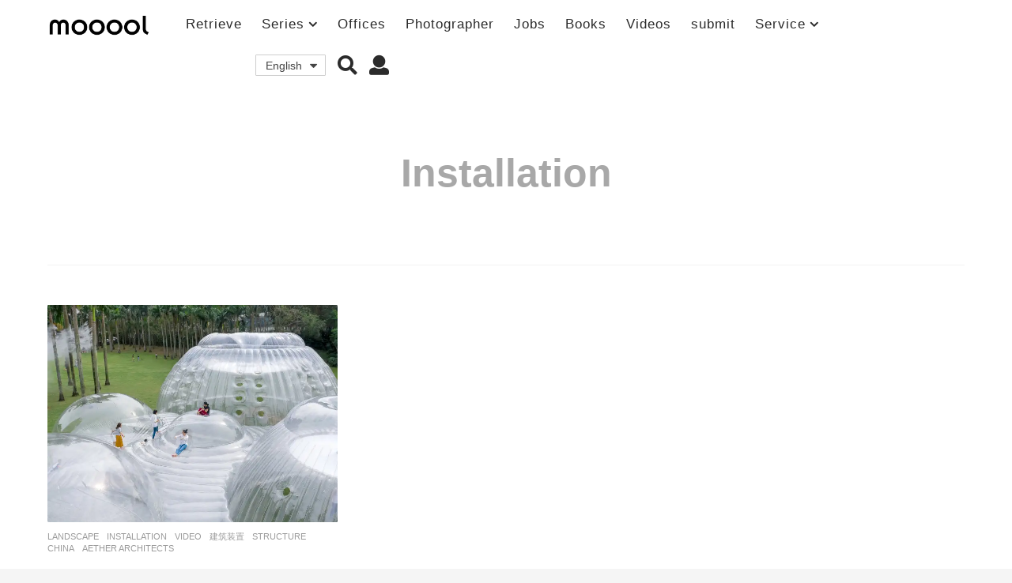

--- FILE ---
content_type: text/css
request_url: https://mooool.com/wp-content/themes/mooool/js/plugins/plugins.min.css?ver=2.0.0
body_size: 3119
content:
@charset 'UTF-8';.slick-list,.slick-slider,.slick-track{position:relative;display:block}.slick-dots li button:before,.slick-next:before,.slick-prev:before{font-family:slick;-webkit-font-smoothing:antialiased;-moz-osx-font-smoothing:grayscale}.slick-slider,div.hy_plyr,div.hy_plyr *{box-sizing:border-box;-webkit-touch-callout:none;-webkit-tap-highlight-color:transparent}div.hy_plyr_2 img.hy_btn,div.hy_plyr_3 img.hy_btn,div.hy_plyr_3 img.hy_btn:hover,div.hy_plyr_4 img.hy_btn,div.hy_plyr_4 img.hy_btn:hover,div.hy_plyr_5 img.hy_btn,div.hy_plyr_5 img.hy_btn:hover{transition:transform .5s ease;top:48%}.hy_plyr,.slick-loading .slick-slide,.slick-loading .slick-track,img.hyena{visibility:hidden}.slick-slider{-webkit-user-select:none;-moz-user-select:none;-ms-user-select:none;user-select:none;-khtml-user-select:none;-ms-touch-action:pan-y;touch-action:pan-y}.slick-list{overflow:hidden;margin:0;padding:0}.slick-list:focus{outline:0}.slick-list.dragging{cursor:pointer;cursor:hand}.slick-slider .slick-list,.slick-slider .slick-track{-webkit-transform:translate3d(0,0,0);-moz-transform:translate3d(0,0,0);-ms-transform:translate3d(0,0,0);-o-transform:translate3d(0,0,0);transform:translate3d(0,0,0)}.slick-track{top:0;left:0}.slick-track:after,.slick-track:before{display:table;content:''}.slick-track:after{clear:both}.slick-slide{display:none;float:left;height:100%;min-height:1px}[dir=rtl] .slick-slide{float:right}.slick-slide img{display:block}.slick-slide.slick-loading img{display:none}.slick-slide.dragging img{pointer-events:none}.slick-initialized .slick-slide{display:block}.slick-vertical .slick-slide{display:block;height:auto;border:1px solid transparent}.slick-arrow.slick-hidden{display:none}.slick-dots,.slick-next,.slick-prev{position:absolute;display:block;padding:0}.slick-loading .slick-list{background:url(ajax-loader.gif) center center no-repeat #fff}@font-face{font-family:slick;font-weight:400;font-style:normal;src:url(slick/fonts/slick.eot);src:url(slick/fonts/slick.eot?#iefix) format('embedded-opentype'),url(slick/fonts/slick.woff) format('woff'),url(slick/fonts/slick.ttf) format('truetype'),url(slick/fonts/slick.svg#slick) format('svg')}.slick-next,.slick-prev{font-size:0;line-height:0;top:50%;width:20px;height:20px;-webkit-transform:translate(0,-50%);-ms-transform:translate(0,-50%);transform:translate(0,-50%);cursor:pointer;color:transparent;border:none;outline:0;background:0 0}.slick-next:focus,.slick-next:hover,.slick-prev:focus,.slick-prev:hover{color:transparent;outline:0;background:0 0}.slick-next:focus:before,.slick-next:hover:before,.slick-prev:focus:before,.slick-prev:hover:before{opacity:1}.slick-next.slick-disabled:before,.slick-prev.slick-disabled:before{opacity:.25}.slick-next:before,.slick-prev:before{font-size:20px;line-height:1;opacity:.75;color:#fff}.slick-prev{left:-25px}[dir=rtl] .slick-prev{right:-25px;left:auto}.slick-prev:before{content:'←'}.slick-next:before,[dir=rtl] .slick-prev:before{content:'→'}.slick-next{right:-25px}[dir=rtl] .slick-next{right:auto;left:-25px}[dir=rtl] .slick-next:before{content:'←'}.slick-dotted.slick-slider{margin-bottom:30px}.slick-dots{bottom:-25px;width:100%;margin:0;list-style:none;text-align:center}.slick-dots li{position:relative;display:inline-block;width:20px;height:20px;margin:0 5px;padding:0;cursor:pointer}.slick-dots li button{font-size:0;line-height:0;display:block;width:20px;height:20px;padding:5px;cursor:pointer;color:transparent;border:0;outline:0;background:0 0}.slick-dots li button:focus,.slick-dots li button:hover{outline:0}.slick-dots li button:focus:before,.slick-dots li button:hover:before{opacity:1}.slick-dots li button:before{font-size:6px;line-height:20px;position:absolute;top:0;left:0;width:20px;height:20px;content:'•';text-align:center;opacity:.25;color:#000}.hyena_canvas,.hyena_frame,.light-modal,img.hyena{height:100%}.slick-dots li.slick-active button:before{opacity:.75;color:#000}div.hy_plyr,div.hy_plyr *{vertical-align:baseline;margin:0;font-size:100%;padding:0;line-height:100%;border:0;outline:0;cursor:inherit;overflow:hidden;text-align:left;word-wrap:break-word;background:0 0;-moz-touch-callout:none;-ms-touch-callout:none;-o-touch-callout:none;touch-callout:none;tap-highlight-color:transparent;-webkit-text-size-adjust:none;-moz-text-size-adjust:none;-ms-text-size-adjust:none;-o-text-size-adjust:none;text-size-adjust:none;-webkit-user-select:none;-moz-user-select:none;-ms-user-select:none;-o-user-select:none;user-select:none;-ms-touch-select:none}.hy_btn,.hyena_canvas,.hyena_frame,div.hy_plyr{-moz-transform:translate3d(0,0,0);-webkit-transform:translate3d(0,0,0);-o-transform:translate3d(0,0,0);-ms-transform:translate3d(0,0,0);transform:translate3d(0,0,0);-ms-interpolation-mode:bicubic}.hy_bt_wr,.hyena_canvas,.hyena_frame,.hyena_slate,img.hyena{width:100%;height:100%}.hy_plyr{width:100%;overflow:hidden}img.hyena{display:block}.hyena_slate{position:absolute;z-index:99}div.hy_bt_wr{overflow:visible;position:absolute;padding:0;margin:0}img.hy_btn{position:absolute;padding:0;cursor:pointer;display:inline;z-index:999}.light-modal,.light-modal-bg{display:none}div.hy_plyr_1{border:0;border-radius:0;padding:0}div.hy_fr_1,div.hy_fr_1 canvas.hyena_canvas,div.hy_fr_1 img{border:0}div.hy_plyr_1 img.hy_btn{width:20%;opacity:1;left:50%;top:48%}div.hy_plyr_2{border:2px solid rgba(137,137,150,.15);border-radius:3px;padding:10px;background:#f5f5f5;background:-moz-linear-gradient(top,#f5f5f5 0,#e6e6e7 100%);background:-webkit-gradient(linear,left top,left bottom,color-stop(0,#f5f5f5),color-stop(100%,#e6e6e7));background:-webkit-linear-gradient(top,#f5f5f5 0,#e6e6e7 100%);background:-o-linear-gradient(top,#f5f5f5 0,#e6e6e7 100%);background:-ms-linear-gradient(top,#f5f5f5 0,#e6e6e7 100%);background:linear-gradient(to bottom,#f5f5f5 0,#e6e6e7 100%);filter:progid:DXImageTransform.Microsoft.gradient( startColorstr='#f5f5f5', endColorstr='#e6e6e7', GradientType=0 )}div.hy_fr_2,div.hy_fr_2 canvas.hyena_canvas,div.hy_fr_2 img{background:#ebebed;border-radius:3px;box-shadow:0 0 3px 3px rgba(0,0,0,.17)}div.hy_plyr_2 div.hyena_slate{background:url(controls/tiles/bg_15.png) #ebebed;border-radius:3px;padding:20px}div.hy_plyr_2 div.hy_bt_wr{margin-left:-10px;margin-top:-10px}div.hy_plyr_2 img.hy_btn{transform:scale(1,1);width:20%;opacity:1;left:50%}div.hy_plyr_2 img.hy_btn:hover{transform:scale(1.1,1.1);transition:transform .5s ease}div.hy_plyr_3{border:6px solid #04d37d;background:#04d37d;background:-moz-linear-gradient(top,#04d37d 0,#02ba76 100%);background:-webkit-gradient(linear,left top,left bottom,color-stop(0,#04d37d),color-stop(100%,#02ba76));background:-webkit-linear-gradient(top,#04d37d 0,#02ba76 100%);background:-o-linear-gradient(top,#04d37d 0,#02ba76 100%);background:-ms-linear-gradient(top,#04d37d 0,#02ba76 100%);background:linear-gradient(to bottom,#04d37d 0,#02ba76 100%);filter:progid:DXImageTransform.Microsoft.gradient( startColorstr='#04d37d', endColorstr='#02ba76', GradientType=0 )}div.hy_plyr_6,div.hy_plyr_6 div.hyena_slate{filter:progid:DXImageTransform.Microsoft.gradient( startColorstr='#7d7e7d', endColorstr='#0e0e0e', GradientType=0 )}div.hy_fr_3,div.hy_fr_3 canvas.hyena_canvas,div.hy_fr_3 img{background:#333d4c;padding:10px;box-shadow:0 0 3px 3px rgba(0,0,0,.17)}div.hy_plyr_3 img.hy_btn{transform:scale(1,1);width:20%;left:50%}div.hy_plyr_3 img.hy_btn:hover{transform:scale(1.1,1.1);width:20%;left:50%}div.hy_plyr_4{border:6px solid #2f2f2f;border-radius:10px;background:#6a6a6a;box-shadow:1px 1px 3px 3px rgba(0,0,0,.17)}div.hy_fr_4,div.hy_fr_4 canvas.hyena_canvas,div.hy_fr_4 img{background:#2f2f2f;padding:2px;box-shadow:0 0 3px 3px rgba(0,0,0,.17)}div.hy_plyr_4 div.hyena_slate{background:#2f2f2f}div.hy_fr_5,div.hy_fr_5 canvas.hyena_canvas,div.hy_fr_5 img,div.hy_plyr_5{background:#f1f1f1}div.hy_plyr_4 img.hy_btn{transform:scale(1,1);width:20%;left:50%}div.hy_plyr_4 img.hy_btn:hover{transform:scale(1.1,1.1);width:20%;left:50%}div.hy_plyr_5{border:2px solid #f1f1f1}div.hy_plyr_5 div.hyena_slate{background:#FFF}div.hy_plyr_5 img.hy_btn{transform:scale(1,1);width:20%;left:50%}div.hy_plyr_5 img.hy_btn:hover{transform:scale(1.1,1.1);width:20%;left:50%}div.hy_plyr_6{background:#7d7e7d;background:-moz-linear-gradient(top,#7d7e7d 0,#0e0e0e 100%);background:-webkit-gradient(linear,left top,left bottom,color-stop(0,#7d7e7d),color-stop(100%,#0e0e0e));background:-webkit-linear-gradient(top,#7d7e7d 0,#0e0e0e 100%);background:-o-linear-gradient(top,#7d7e7d 0,#0e0e0e 100%);background:-ms-linear-gradient(top,#7d7e7d 0,#0e0e0e 100%);background:linear-gradient(to bottom,#7d7e7d 0,#0e0e0e 100%);border:4px solid #f1f1f1;padding:8px}div.hy_fr_6{background:#f1f1f1}div.hy_plyr_6 div.hyena_slate{background:#7d7e7d;background:-moz-linear-gradient(top,#7d7e7d 0,#0e0e0e 100%);background:-webkit-gradient(linear,left top,left bottom,color-stop(0,#7d7e7d),color-stop(100%,#0e0e0e));background:-webkit-linear-gradient(top,#7d7e7d 0,#0e0e0e 100%);background:-o-linear-gradient(top,#7d7e7d 0,#0e0e0e 100%);background:-ms-linear-gradient(top,#7d7e7d 0,#0e0e0e 100%);background:linear-gradient(to bottom,#7d7e7d 0,#0e0e0e 100%)}.light-modal,.light-modal .modal-body,.light-modal-bg{background-color:#fff}div.hy_plyr_6 img.hy_btn{width:20%;left:50%;top:50%}.light-modal,.light-modal *,.light-modal :after,.light-modal :before,.light-modal:after,.light-modal:before{-webkit-box-sizing:border-box;-moz-box-sizing:border-box;box-sizing:border-box}.light-modal{position:fixed;-webkit-overflow-scrolling:touch;-webkit-transform:translate3d(0,0,0);-webkit-backface-visibility:hidden;top:0;left:0;z-index:1000;color:#000;margin:auto;width:100%;max-height:100%;max-width:100%;overflow-y:auto}.light-modal .modal-body{display:inline-block;width:100%;padding:40px 15px 15px;-webkit-box-shadow:0 4px 8px 0 rgba(0,0,0,.2),0 6px 20px 0 rgba(0,0,0,.19);-moz-box-shadow:0 4px 8px 0 rgba(0,0,0,.2),0 6px 20px 0 rgba(0,0,0,.19);box-shadow:0 4px 8px 0 rgba(0,0,0,.2),0 6px 20px 0 rgba(0,0,0,.19)}.light-modal .modal-close{display:inline-block;position:absolute;top:15px;right:15px;width:27px;height:27px;background-color:#ffe400;text-align:center;line-height:28px;vertical-align:middle;text-decoration:none;color:#1f1f1f;border-radius:3px;font-size:20px;font-weight:700}.light-modal-lock,.light-modal-lock body{overflow:hidden;height:100%}.light-modal-lock .scrollbar-fix{margin-right:17px}@media screen and (min-width:701px){.light-modal-bg{background-color:rgba(31,31,31,.9);overflow-y:scroll}.light-modal .modal-body{-webkit-border-radius:5px;-moz-border-radius:5px;border-radius:5px}.light-modal{background:0 0;top:50%;left:50%;-webkit-transform:translate(-50%,-50%) translateZ(0);-moz-transform:translate(-50%,-50%) translateZ(0);transform:translate(-50%,-50%) translateZ(0);width:550px;max-height:93%;height:auto}.light-modal-bg{position:absolute;overflow:auto;z-index:995;left:0;top:0;width:100%;height:100%}}.bb-scroll-area{position:relative;clear:both;display:block;overflow-x:hidden}.bb-scroll-area ul{list-style:none;margin:0;max-width:100%;overflow-y:hidden;overflow-x:auto;-webkit-overflow-scrolling:touch;white-space:nowrap}.bb-scroll-area ul li{display:inline-block;white-space:normal}.bb-scroll-area .bb-nav{position:absolute;top:0;bottom:0;width:20px;z-index:20;font-size:1px;text-indent:100%;background:rgba(0,0,0,.5)}.bb-scroll-area .bb-nav:before{position:absolute;top:50%;margin-top:-11px;left:0;width:100%;font-size:22px;line-height:1em;text-align:center;text-indent:0;font-weight:700;color:#fff;font-family:icomoon}.bb-scroll-area .bb-nav.bb-arrow-next{right:0}.bb-scroll-area .bb-nav.bb-arrow-next:before{content:'\f105'}.bb-scroll-area .bb-nav.bb-arrow-prev{left:0}.bb-scroll-area .bb-nav.bb-arrow-prev:before{content:'\f104'}.bb-scroll-area.bb-scroll-end .bb-nav.bb-arrow-next,.bb-scroll-area.bb-scroll-start .bb-nav.bb-arrow-prev{display:none}@media screen and (max-width:767px){.bb-scroll-area .bb-nav{display:none!important}}.mobile .bb-scroll-area .bb-nav{display:none!important}.bb-scroll-area ::-webkit-scrollbar-track{border-radius:4px;background-color:#ececec}.bb-scroll-area ::-webkit-scrollbar{width:8px;height:8px;background-color:#ececec}.bb-scroll-area ::-webkit-scrollbar-thumb{border-radius:4px;background-color:#c3c3c3}.bb-scroll-area ::-webkit-scrollbar,.bb-scroll-area ::-webkit-scrollbar-thumb,.bb-scroll-area ::-webkit-scrollbar-track{opacity:0;visibility:hidden;-webkit-transition:all .15s ease-out;-moz-transition:all .15s ease-out;transition:all .15s ease-out}.bb-scroll-area:hover ::-webkit-scrollbar,.bb-scroll-area:hover ::-webkit-scrollbar-thumb,.bb-scroll-area:hover ::-webkit-scrollbar-track{opacity:1;visibility:visible}